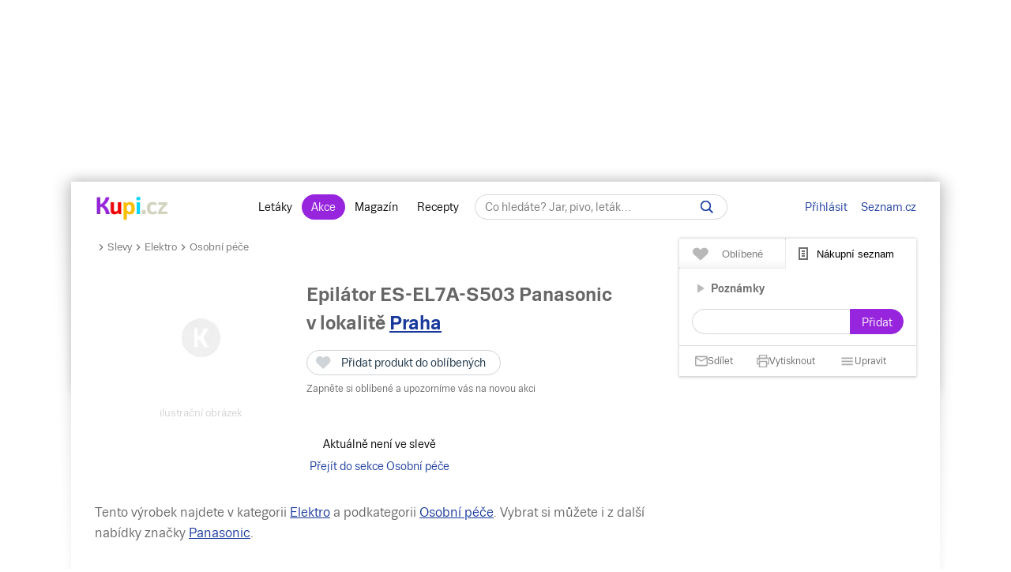

--- FILE ---
content_type: text/html; charset=UTF-8
request_url: https://www.kupi.cz/sleva/epilator-es-el7a-s503-panasonic
body_size: 19476
content:



    

<!DOCTYPE html>
<html lang="cs">
	<head>

		<meta charset="utf-8">
        <meta http-equiv="X-UA-Compatible" content="IE=edge">
		<meta itemprop="name" content="Kupi.cz">
		<title>Epilátor ES-EL7A-S503 Panasonic levně | Kupi.cz</title>
		<meta name="description" content="Epilátor ES-EL7A-S503 Panasonic za akční ceny 💰. Nakupte Epilátor ES-EL7A-S503 Panasonic v akci , prohlédněte 👀 si hodnocení 💜 💜 💜 a recenze Epilátor ES-EL7A-S503 Panasonic. Další slevy osobní péče na Kupi.cz.">
		<meta name="robots" content="all,follow">
        <meta name="viewport" content="width=device-width, initial-scale=1">

		<link href="https://www.kupi.cz" itemprop="url">

		<meta name="theme-color" content="#9725dd">
		<meta name="msapplication-navbutton-color" content="#9725dd">
		<meta name="apple-mobile-web-app-status-bar-style" content="#9725dd">

		<meta name="facebook-domain-verification" content="uw5b3iyda92nvjh2a4h5nh58mzcks5" />
		<meta name="msvalidate.01" content="0D0835E526DDB3C8C626BBCEA1C6D5CD" />

		<link rel="preload" as="script" href="https://login.kupi.cz/js/api/3/login.js">
		<link rel="preload" as="font" crossorigin="anonymous" href="https://www.kupi.cz/static/fonts/trivia/TriviaSeznam.woff2">
		<link rel="preload" as="font" crossorigin="anonymous" href="https://www.kupi.cz/static/fonts/trivia/TriviaSeznam-Bold.woff2">
		<link rel="preload" as="font" crossorigin="anonymous"  href="https://www.kupi.cz/static/icons/icomoon/fonts/icomoon.ttf?c5guxo">
				
		<link rel="preload" as="script" crossorigin="anonymous" href="https://securepubads.g.doubleclick.net/tag/js/gpt.js">

		
		<link rel="preconnect" href="https://c.seznam.cz">
		<link rel="preconnect" href="https://login.szn.cz">
		<link rel="preconnect" href="https://go.eu.bbelements.com">

		<!-- App mac osx -->
		<meta name="apple-itunes-app" content="app-id=1230343927, affiliate-data=myAffiliateData, app-argument=/">

		<link rel="canonical" href="https://www.kupi.cz/sleva/epilator-es-el7a-s503-panasonic">
					<meta property="og:image" content="https://img.kupi.cz/img/logos/fb_kupi.png">
			<link rel="previewimage" href="https://img.kupi.cz/img/logos/fb_kupi.png">
			<link rel="image_src" href="https://img.kupi.cz/img/logos/fb_kupi.png">
	    
		
		
		<meta name="twitter:card" content="summary_large_image">
		<meta property="twitter:domain" content="kupi.cz">
		<meta property="twitter:url" content="https://www.kupi.cz">
		<meta name="twitter:title" content="Epilátor ES-EL7A-S503 Panasonic levně | Kupi.cz">
		<meta name="twitter:description" content="Epilátor ES-EL7A-S503 Panasonic za akční ceny 💰. Nakupte Epilátor ES-EL7A-S503 Panasonic v akci , prohlédněte 👀 si hodnocení 💜 💜 💜 a recenze Epilátor ES-EL7A-S503 Panasonic. Další slevy osobní péče na Kupi.cz.">
		<meta name="twitter:image" content="https://img.kupi.cz/img/logos/fb_kupi.png">
		<meta property="twitter:image:src" content="https://img.kupi.cz/img/logos/fb_kupi.png">
		<meta property="twitter:image:width" content="1200">
		<meta property="twitter:image:height" content="1200">

		<link rel="apple-touch-icon" href="https://img.kupi.cz/img/logos/favicon_apple_57x57.png">
	    <link rel="apple-touch-icon" sizes="72x72" href="https://img.kupi.cz/img/logos/favicon_apple_72x72.png" alt="Ipad icon">
	    <link rel="apple-touch-icon" sizes="114x114" href="https://img.kupi.cz/img/logos/favicon_apple_114x114.png" alt="Iphone, Ipad icon">
	    <link rel="apple-touch-icon" sizes="200x200" href="https://img.kupi.cz/img/logos/kupi_ico_200x200.png" alt="Iphone, Ipad icon">

						<meta name="appleid-signin-client-id" content="cz.kupi.app">
		<meta name="appleid-signin-scope" content="email name">
		<meta name="appleid-signin-redirect-uri" content="https://www.kupi.cz">
		<meta name="appleid-signin-state" content="y1x0hu5ehu">
		<meta name="appleid-signin-use-popup" content="true">
		
	    <link rel="shortcut icon" href="/favicon.ico?v=2">

					<link rel="stylesheet" href="/static/dist/style_new.81f464f0749285bf4258.css">
				<link rel="stylesheet" href="/static/icons/icomoon/style.css" media="print" onload="this.media='all'">

		<link rel="manifest" href="/manifest.json">

					<link rel="stylesheet" href="https://fonts.googleapis.com/css2?family=Raleway:wght@400;900&display=swap"/>
		
		
		<script>
			var kupiDataLayer = window.kupiDataLayer || [];
			var kupitag = function(d){ window.kupiDataLayer.push(d) };
		</script>
		<script async src="/static/dist/report.logger.min.b2d52296239b40331fc6.js"></script>

		


    
<script>
    
        window.dataLayer = window.dataLayer || [];
        function gtag(){dataLayer.push(arguments);}
    

    gtag('consent', 'default', {
        'ad_storage' : 'denied',
        'ad_personalization' : 'denied',
        'ad_user_data' : 'denied',
        'analytics_storage' : 'denied',
        'functionality_storage' : 'denied',
        'personalization_storage' : 'denied',
        'security_storage' : 'denied',
        'wait_for_update': 500
    });
</script>

<script>

    gtag('js', new Date());

    gtag('set', {
        'allow_google_signals': false,
        'allow_ad_personalization_signals': false,
        'ads_data_redaction': true
    });

</script>

<script type="text/javascript">

        gtag('set', 'dimension2', 'nepřihlášen');
    
    //gtag('event', 'pageview');

    function addTrackEvent(id, value, iter){
        if(typeof iter == "undefined") {

            gtag('event', value, {
                'event_category' : id,
                'event_label' : value,
            });
        }else if(iter == false) {

            gtag('event', value, {
                'event_category' : id,
                'event_label' : value,
                'nonInteraction': 1
            });
        }
    }


    function addTrackEventTag(id, value, tag, iter){
        if(typeof iter == "undefined") {

            gtag('event', value, {
                'event_category' : id,
                'event_label' : tag,
            });
        } else if(iter == false) {

            gtag('event', value, {
                'event_category' : id,
                'event_label' : tag,
                'nonInteraction': 1
            });
        }
    }

    function addTrackEventTagPartners(id, value, tag, iter){
        addTrackEventTag(id, value, tag, iter);
    }

    function addTrackDiscountsEvent(value){
        addTrackResultsEvent('slevy', value);
    }

    function addTrackProductsEvent(value){
        addTrackResultsEvent('produkty', value);
    }

    function addTrackLeafletsEvent(value){
        addTrackResultsEvent('letaky', value);
    }

    function addTrackResultsEvent(id, value){
        addTrackEventTag('result count', id, '', value, false);
    }

</script>
		    <!-- CMP Transparency and Consent Framework (IAB TCF) -->
    <script>
        window['gtag_enable_tcf_support'] = true;
    </script>
    <!-- Google Tag Manager -->
    <script>(function(w,d,s,l,i){w[l]=w[l]||[];w[l].push({'gtm.start':
                new Date().getTime(),event:'gtm.js'});var f=d.getElementsByTagName(s)[0],
            j=d.createElement(s),dl=l!='dataLayer'?'&l='+l:'';j.async=true;j.src=
            'https://www.googletagmanager.com/gtm.js?id='+i+dl;f.parentNode.insertBefore(j,f);
        })(window,document,'script','dataLayer','GTM-N53LJ4C');</script>
    <!-- End Google Tag Manager -->

		<script async crossorigin="anonymous" src="https://securepubads.g.doubleclick.net/tag/js/gpt.js"></script>

<script>
    var _gam_ads = true;
    window.googletag = window.googletag || { cmd: [] };
</script>
				<script src="/static/./qusny-browser-obfuscated.js"></script>

		<script src="//cdnjs.cloudflare.com/ajax/libs/jquery/3.5.1/jquery.min.js"></script>
		<script async src="//cdnjs.cloudflare.com/ajax/libs/jquery.colorbox/1.6.4/jquery.colorbox-min.js"></script>
		<script async src="//cdnjs.cloudflare.com/ajax/libs/malihu-custom-scrollbar-plugin/3.1.5/jquery.mCustomScrollbar.min.js"></script>

        
        
		<script src="/static/dist/global.e502a5d6c7dba0efbcf9.js"></script>

	    
					<script src="//cdnjs.cloudflare.com/ajax/libs/highcharts/7.1.2/highcharts.js"></script>
		
		
			<script>
				$.ajaxSetup({
					headers: {
						'X-Kupi': '1'
					}
				});
			</script>
		

		
		
		<script async src="//h.seznam.cz/js/dot-small.js"></script>
		<script>

			var enableSelfpromoFallback = true;
			var sspShowInterstitialAd = true;
			var gamShowInterstitialAd = false;
			var sspShowMobileBranding = false;
			var _sspDoNotLoadDOT = true;
			var _sspDoNotInit = true;

			var DOTConfig = {
				service: 'kupicz',
				rus: '',
				rusId: '',
								said: null			};

			var ab = getCookieKupi("abVariant");
			if(ab && ab !== "exclude"){
				var _abVariant = ab;
			}

							var _kuid = "null";
			
			var _klocid = 103 ;

		</script>
		
   		   				<script type="text/javascript">
		var pp_gemius_identifier = '0iTq9ibFowq49pJ4p5uMx2XjfQWZ3_9qqRNQmzr4MtL.o7';
		var pp_gemius_extraparameters = ['gA=kupi.cz/Ostatni'];
	</script>
   			<script>
    <!--//--><![CDATA[//><!--
    var pp_gemius_use_cmp = true;
    var intiGemius = function(e){
        function gemius_pending(i) { window[i] = window[i] || function() {var x =
            window[i+'_pdata'] = window[i+'_pdata'] ||
                [];x[x.length]=arguments;};};gemius_pending('gemius_hit'); gemius_pending('gemius_event');
        gemius_pending('pp_gemius_hit'); gemius_pending('pp_gemius_event');(function(d,t) {try {var
            gt=d.createElement(t),s=d.getElementsByTagName(t)[0],l='http'+((location.protocol=='https:'
            )?'s':''); gt.setAttribute('async','async');gt.setAttribute('defer','defer');
            gt.src=l+'://gacz.hit.gemius.pl/xgemius.js'; s.parentNode.insertBefore(gt,s);} catch (e)
        {}})(document,'script');
        window.removeEventListener("kupi.cmp.load",intiGemius)
    }
    window.addEventListener("kupi.cmp.load",intiGemius)
    //--><!]]>
</script>
   		
					<script async src="https://ssp.seznam.cz/static/js/ssp.js" type="text/javascript"></script>
<script>
    <!--//--><![CDATA[//><!--
    var advSection = '/elektro/osobni-pece/slevy';
    var advFlag = '';
    var adBlockOn = false;
    //--><!]]>
</script>        		<script>
			!function(f,b,e,v,n,t,s)
					{ if (f.fbq) return;n=f.fbq=function(){ n.callMethod?
					n.callMethod.apply(n,arguments):n.queue.push(arguments)};
					if(!f._fbq)f._fbq=n;n.push=n;n.loaded=!0;n.version='2.0';
					n.queue=[];t=b.createElement(e);t.async=!0;
					t.src=v;s=b.getElementsByTagName(e)[0];
					s.parentNode.insertBefore(t,s)}(window, document,'script',
					'https://connect.facebook.net/en_US/fbevents.js');
			fbq('init', '487494624716153');
			fbq('track', 'PageView');
		</script>



		<noscript>
			<img height="1" width="1" style="display:none"
				 src="https://www.facebook.com/tr?id=487494624716153&ev=PageView&noscript=1"/>
		</noscript>
	</head>

	<body  class="branding_layout bigger  no_login"   data-page-uuid="9a58353c-ac12-43e2-aacd-887749547403">

		
			<!-- Google Tag Manager (noscript) -->
			<noscript><iframe src="https://www.googletagmanager.com/ns.html?id=GTM-N53LJ4C" height="0" width="0" style="display:none;visibility:hidden"></iframe></noscript>
			<!-- End Google Tag Manager (noscript) -->
		

	    
				<div aria-hidden="true" class="top_background">
							<div class="ssp_top" data-sssp="ssp_top" data-device="desktop"></div>


						<div class="content_shadow"></div>
		</div>
		
		<div class="page_wrapper  top_bg_content ">

			            	<div id="head_fixed_start" class="start_header_scroll"></div>
<div class="header_placeholder"></div>

<div id="head_wrapper" class="header_wrapper">

    <div class="header flex" role="banner" aria-labelledby="hlavicka">

        <button class="htgl" title="Zobrazit menu"><svg viewBox="0 0 24 24" xmlns="http://www.w3.org/2000/svg"><path d="M3 18h18v-2H3v2zm0-5h18v-2H3v2zm0-7v2h18V6H3z"></path></svg></button>

        <h5 id="hlavicka" aria-level="1" class="blind">Hlavička</h5>

        <a href="/" class="logo" title="Kupi.cz - letáky, akce"><span class="blind">Kupi.cz - letáky, akce</span></a>

        <div class="header_menu_wrap flex-grow text-center">

            <div class="header_menu">
    <a href="/" title="Akční letáky" class="first" >Letáky</a>
    <a href="/slevy" title="Slevy" class=" active">Akce</a>
    <a href="https://www.kupi.cz/magazin/" title="Kupi Magazín">Magazín</a>
    <a href="https://www.kupi.cz/recepty/" title="Kupi Recepty" class="last">Recepty</a>
</div>
            <div class="header_search" role="search" aria-labelledby="label-hledat"><h5 id="label-hledat" class="blind">Hledat:</h5>

                <div class="header_form_content">
                    <div class="wide left">
                        <form method="GET" action="/hledej" id="search_form">

                            <label class="search_label" for="search_text"><span id="search_text_label" class="blind">Hledej na Kupi.cz</span>

                                <input type="text" id="search_text" aria-labelledby="search_text_label" class="input_with_close empty_input_helper" data-for="empty_top_search_whisper" name="f" autocomplete="off" placeholder="Co hledáte? Jar, pivo, leták…" value="">

                                <a href="#" id="search_clear_input" aria-labelledby="search_disable_label" role="button" class="hdn ico_close2"></a>

                                <span id="search_disable_label" class="blind">Vymazat zadaný dotaz hledání</span>

                            </label>

                            <button type="submit" id="search_submit" aria-labelledby="label_vyhledat"></button><label for="search_submit" id="label_vyhledat" class="blind">Vyhledat</label>
                        </form>
                    </div>
                </div>

                <div class="header_search_close right">
                    <button id="close_header_search" class="btn btn_default">Zavřít</button>
                </div>

                <div id="empty_top_search_whisper" class="dropdown_menu opened_popup">
                    <div id="empty_search_categories">
                        <div class="whisper_categories search_headline clear_top">Doporučené kategorie</div>
                                                    <a href="/slevy/alkohol" class="suggest_item suggest_categories">Alkohol</a>
                                                    <a href="/slevy/auto-moto" class="suggest_item suggest_categories">Auto - moto</a>
                                                    <a href="/slevy/domacnost" class="suggest_item suggest_categories">Bydlení</a>
                                                    <a href="/slevy/drogerie" class="suggest_item suggest_categories">Drogerie</a>
                                                    <a href="/slevy/elektro" class="suggest_item suggest_categories">Elektro</a>
                                                    <a href="/slevy/hracky-2" class="suggest_item suggest_categories">Hračky</a>
                                                    <a href="/slevy/kancelarske-potreby-a-knihy-2" class="suggest_item suggest_categories">Kancelářské potřeby a knihy</a>
                                                    <a href="/slevy/konzervy" class="suggest_item suggest_categories">Konzervy</a>
                                                    <a href="/slevy/krasa" class="suggest_item suggest_categories">Krása</a>
                                                    <a href="/slevy/lahudky" class="suggest_item suggest_categories">Lahůdky</a>
                                                    <a href="/slevy/lekarna" class="suggest_item suggest_categories">Lékárna</a>
                                                    <a href="/slevy/maso-drubez-a-ryby" class="suggest_item suggest_categories">Maso, uzeniny a ryby</a>
                                                    <a href="/slevy/mazlicci" class="suggest_item suggest_categories">Mazlíčci</a>
                                                    <a href="/slevy/mlecne-vyrobky-a-vejce" class="suggest_item suggest_categories">Mléčné výrobky a vejce</a>
                                                    <a href="/slevy/mrazene-a-instantni-potraviny" class="suggest_item suggest_categories">Mražené a instantní potraviny</a>
                                                    <a href="/slevy/nabytek-2" class="suggest_item suggest_categories">Nábytek</a>
                                                    <a href="/slevy/nealko-napoje" class="suggest_item suggest_categories">Nealko nápoje</a>
                                                    <a href="/slevy/obleceni-a-obuv" class="suggest_item suggest_categories">Oblečení a obuv</a>
                                                    <a href="/slevy/ovoce-a-zelenina" class="suggest_item suggest_categories">Ovoce a zelenina</a>
                                                    <a href="/slevy/pecivo" class="suggest_item suggest_categories">Pečivo</a>
                                                    <a href="/slevy/pro-deti" class="suggest_item suggest_categories">Pro děti</a>
                                                    <a href="/slevy/sladkosti-a-slane-snacky" class="suggest_item suggest_categories">Sladkosti a slané snacky</a>
                                                    <a href="/slevy/sport-2" class="suggest_item suggest_categories">Sport</a>
                                                    <a href="/slevy/vareni-a-peceni" class="suggest_item suggest_categories">Vaření a pečení</a>
                                                    <a href="/slevy/bydleni-a-zahrada" class="suggest_item suggest_categories">Zahrada</a>
                                                    <a href="/slevy/zdrava-vyziva" class="suggest_item suggest_categories">Zdravá výživa</a>
                                            </div>
                </div>

                <div class="dropdown_menu search_results opened_popup">
                    <div class="around_search"></div>
                </div>

                <button title="Zobrazit vyhledávání" class="btn_open_mobile_whisperer"></button>

            </div>
        </div>

            <div id="header_badge" style="display: none;">
    <szn-login-widget notifications="inside">
        <ul>
            <li><a href="/hlidani">Oblíbené</a></li>
            <li><a href="/uzivatel">Nastavení Kupi.cz</a></li>
        </ul>
    </szn-login-widget>
</div>
    <a id="header_login" data-action="click" data-fn="rusInit" class="" href="#">Přihlásit</a>
    <script>
        //----------------------
        // Init SZN Login Badge
        //----------------------
        window.addEventListener('login-load', function() {
            if (window.hasOwnProperty('login')) {
                login.cfg({ serviceId: "kupi" });
            }
        });

        window.addEventListener('badge', function(e) {
            if(e.detail.state === "login" || e.detail.state === "logout"){
                $('#header_badge').show();
                $('#header_login').hide();
            }
            if(e.detail.state === "forget"){
                $('#header_badge').hide();
                $('#header_login').show();
            }
        });
    </script>

<script async src="https://login.kupi.cz/js/api/3/login.js"></script>
        <div class="header_links">
            <a href="https://www.seznam.cz" title="Seznam.cz" class="link_seznam">Seznam.cz</a>
        </div>
    </div>
</div>

<div id="mobile_menu" class="closed hidden_hard">

    <div class="header_menu">
    <a href="/" title="Akční letáky" class="first" >Letáky</a>
    <a href="/slevy" title="Slevy" class=" active">Akce</a>
    <a href="https://www.kupi.cz/magazin/" title="Kupi Magazín">Magazín</a>
    <a href="https://www.kupi.cz/recepty/" title="Kupi Recepty" class="last">Recepty</a>
</div>
    <ul id="mobile_cats">

                                    <li>
                    <a href="/slevy/alkohol" title="Alkohol">Alkohol</a>
                </li>
                            <li>
                    <a href="/slevy/auto-moto" title="Auto - moto">Auto - moto</a>
                </li>
                            <li>
                    <a href="/slevy/domacnost" title="Bydlení">Bydlení</a>
                </li>
                            <li>
                    <a href="/slevy/drogerie" title="Drogerie">Drogerie</a>
                </li>
                            <li>
                    <a href="/slevy/elektro" title="Elektro">Elektro</a>
                </li>
                            <li>
                    <a href="/slevy/hracky-2" title="Hračky">Hračky</a>
                </li>
                            <li>
                    <a href="/slevy/kancelarske-potreby-a-knihy-2" title="Kancelářské potřeby a knihy">Kancelářské potřeby a knihy</a>
                </li>
                            <li>
                    <a href="/slevy/konzervy" title="Konzervy">Konzervy</a>
                </li>
                            <li>
                    <a href="/slevy/krasa" title="Krása">Krása</a>
                </li>
                            <li>
                    <a href="/slevy/lahudky" title="Lahůdky">Lahůdky</a>
                </li>
                            <li>
                    <a href="/slevy/lekarna" title="Lékárna">Lékárna</a>
                </li>
                            <li>
                    <a href="/slevy/maso-drubez-a-ryby" title="Maso, uzeniny a ryby">Maso, uzeniny a ryby</a>
                </li>
                            <li>
                    <a href="/slevy/mazlicci" title="Mazlíčci">Mazlíčci</a>
                </li>
                            <li>
                    <a href="/slevy/mlecne-vyrobky-a-vejce" title="Mléčné výrobky a vejce">Mléčné výrobky a vejce</a>
                </li>
                            <li>
                    <a href="/slevy/mrazene-a-instantni-potraviny" title="Mražené a instantní potraviny">Mražené a instantní potraviny</a>
                </li>
                            <li>
                    <a href="/slevy/nabytek-2" title="Nábytek">Nábytek</a>
                </li>
                            <li>
                    <a href="/slevy/nealko-napoje" title="Nealko nápoje">Nealko nápoje</a>
                </li>
                            <li>
                    <a href="/slevy/obleceni-a-obuv" title="Oblečení a obuv">Oblečení a obuv</a>
                </li>
                            <li>
                    <a href="/slevy/ovoce-a-zelenina" title="Ovoce a zelenina">Ovoce a zelenina</a>
                </li>
                            <li>
                    <a href="/slevy/pecivo" title="Pečivo">Pečivo</a>
                </li>
                            <li>
                    <a href="/slevy/pro-deti" title="Pro děti">Pro děti</a>
                </li>
                            <li>
                    <a href="/slevy/sladkosti-a-slane-snacky" title="Sladkosti a slané snacky">Sladkosti a slané snacky</a>
                </li>
                            <li>
                    <a href="/slevy/sport-2" title="Sport">Sport</a>
                </li>
                            <li>
                    <a href="/slevy/vareni-a-peceni" title="Vaření a pečení">Vaření a pečení</a>
                </li>
                            <li>
                    <a href="/slevy/bydleni-a-zahrada" title="Zahrada">Zahrada</a>
                </li>
                            <li>
                    <a href="/slevy/zdrava-vyziva" title="Zdravá výživa">Zdravá výživa</a>
                </li>
                    
    </ul>
</div>

<div id="top-anchor-popup" style="display: none;" data-layout="fixed" data-show="false">
    <div id="top-anchor-popup-content">
        <div id="top-anchor-content-wrap">
            <div id="top-anchor-popup-sssp"></div>
        </div>
        <div id="top-anchor-arw">
            <svg style="margin: 0 !important; position: absolute !important; top: 0 !important; left: 0% !important; display: block !important; width: 80px !important; height: 30px !important; transform: none !important; pointer-events: initial !important;"><defs><filter id="dropShadowBottom" filterUnits="userSpaceOnUse" color-interpolation-filters="sRGB"><feComponentTransfer in="SourceAlpha" result="TransferredAlpha"><feFuncR type="discrete" tableValues="0.5"></feFuncR><feFuncG type="discrete" tableValues="0.5"></feFuncG><feFuncB type="discrete" tableValues="0.5"></feFuncB></feComponentTransfer><feGaussianBlur in="TransferredAlpha" stdDeviation="2"></feGaussianBlur><feOffset dx="0" dy="0" result="offsetblur"></feOffset><feMerge><feMergeNode></feMergeNode><feMergeNode in="SourceGraphic"></feMergeNode></feMerge></filter></defs><path d="M0,4 L0,22 A6,6 0 0,0 6,28 L50,28 A6,6 0 0,0 56,22 L56,10 A6,6 0 0,1 61,4 Z" stroke="#FAFAFA" stroke-width="1" fill="#FAFAFA" style="filter: url(&quot;#dropShadowBottom&quot;);"></path><rect x="0" y="0" width="80" height="5" style="fill: rgb(250, 250, 250);"></rect><g class="up" stroke="#616161" stroke-width="2px" stroke-linecap="square"><line x1="22" y1="18" x2="28" y2="12"></line><line x1="28" y1="12" x2="34" y2="18"></line></g></svg>
            <div id="top-anchor-line"></div>
        </div>
    </div>
</div>
            
						
				<div class="content_page relative">
										<span data-daysNumberThirty="1"></span>
<script type="application/ld+json">{"@context":"https://schema.org","@type":"Product","name":"Epilátor ES-EL7A-S503 Panasonic","brand":"Panasonic","description":"Epilátor ES-EL7A-S503 Panasonic za akční ceny. Nakupte Epilátor ES-EL7A-S503 Panasonic v akci od  Kč v obchodě , prohlédněte si hodnocení a recenze Epilátor ES-EL7A-S503 Panasonic. Další slevy osobní péče na Kupi.cz"}</script>

<input type="hidden" id="last_page" value="/">
<input type="hidden" id="product_id" value="236934">

<script>
    $(document).ready(function(){
        if($('#last_page').val().indexOf('/slevy/') != -1) {
            setCookieKupi('wf', '1', 10);
        }
    });
</script>

<div class="relative with_right_content">
	<div class="wide left page_content_holder">

        


<div class="bc_nav">
    <svg xmlns="http://www.w3.org/2000/svg" width="24" height="24" viewBox="0 0 24 24" fill="currentColor"><path d="M8.59 16.59L13.17 12 8.59 7.41 10 6l6 6-6 6-1.41-1.41z" style="transform: rotate(90deg); transform-origin: center center;"></path></svg><a href="/slevy" title="Slevy">Slevy</a><svg xmlns="http://www.w3.org/2000/svg" width="24" height="24" viewBox="0 0 24 24" fill="currentColor"><path d="M8.59 16.59L13.17 12 8.59 7.41 10 6l6 6-6 6-1.41-1.41z" style="transform: rotate(90deg); transform-origin: center center;"></path></svg>
            <a href="/slevy/elektro" title="Elektro">Elektro</a><svg xmlns="http://www.w3.org/2000/svg" width="24" height="24" viewBox="0 0 24 24" fill="currentColor"><path d="M8.59 16.59L13.17 12 8.59 7.41 10 6l6 6-6 6-1.41-1.41z" style="transform: rotate(90deg); transform-origin: center center;"></path></svg>
        <a href="/slevy/osobni-pece" title="Osobní péče">Osobní péče</a>
</div>

<div class="group_discounts detail_discounts"
     data-advert-group="product-detail">

        <span class="hidden_el">
                <span content="https://www.kupi.cz/sleva/epilator-es-el7a-s503-panasonic"></span>
                <span>Epilátor ES-EL7A-S503 Panasonic</span>
                <span content="Elektro/Osobní péče"></span>
    </span>

    <div class="product_image">
                    <img src="/img/no_img/no_discounts.png" alt="Epilátor ES-EL7A-S503 Panasonic" width="120" height="140">
                <span class="label-supplement">ilustrační obrázek</span>
    </div>

    <div class="relative product_discounts" style="margin-top: 0;">
        <div class="product_name left wide">
        	<h1 class="product_detail_headline">
                Epilátor ES-EL7A-S503 Panasonic
            </h1>

            <div class="product_detail_locality_info">
                                                    <span class="locality_near_headline">
        v lokalitě&nbsp;<a href="#" role="button" data-user-localizator title="Hlavní město, Česko" class="reverse_link">Praha</a>
    </span>
            </div>

            <div class="clear"></div>

            <div class="product_my_leaflet">
                


    
                                
        
        <div class="save_item_content nologin_save_item  "
             data-idf="product_discounts_236934">
			<span class="link_content">
                
    <span class="spinner-absolute spinner-btn no_content hdn"><span class="js-loader"></span></span>

                <button data-rustmp="1" data-action="click" data-fn="rusInit"
                   aria-label="Přidat produkt do oblíbených - nutné přihlášení uživatele" style="line-height: 0;"
                   class="toggle_saved_item btn btn_default top_link link_heart " data-idf="product_discounts_236934" data-type="product"
                   data-item="236934"><span>Přidat produkt do oblíbených</span></button>
			</span>
                            <span class="saved_item_text">
                                                            Zapněte si oblíbené a upozorníme vás na novou akci
                                    		    </span>
                    </div>
                </div>

            
            <div id="price_236934" class="avg_price" style="display: none;">Běžná cena: <span>0</span>&nbsp;Kč</div>

            <div class="clear"></div>
        </div>
    </div>

    <div class="clear"></div>

            <p class="text-center" style="line-height: 28px;">
            Aktuálně není ve slevě<br>
            <a href="/slevy/osobni-pece" class="purple_link">Přejít do sekce Osobní péče</a>
        </p>
    
    
    </div>
                            
        <div class="product-info"></div>

        <p class="seo_desc detail_desc">
            
            
            Tento výrobek najdete v kategorii <a href="/slevy/elektro" class="reverse_link" title="Akce na elektro">Elektro</a> a podkategorii <a href="/slevy/osobni-pece" class="reverse_link" title="Akce na osobní péče">Osobní péče</a>. Vybrat si můžete i z další nabídky značky <a href="/znacka/panasonic" class="reverse_link" title="Značka Panasonic">Panasonic</a>.<br>
            <br>

            
            
        </p>

        <div class="recommended-box--wrap">
            <div id="recommended-box-root"></div>
            <script>
                var hpBoxSettings = {
                    logging : {
                        prefix : "product-detail-box"
                    },
                    recommendedContentContext : {
                        route: "https://www.kupi.cz/recepty/api/v1/recipe/recommend",
                        productId : 236934,
                        device : "desktop"
                    }
                }
            </script>
        </div>

                <div class="line-border" style="display: none;">
            <div class="magazine_article articles_block" data-article-recommend="" style="display: none;">

    <div class="article_item">

        <div class="thumb">
            <a href="#" title="">
                <img alt="" title="" width="800" height="398">
            </a>
        </div>

        <div class="text">
            <h3>Čtěte na Magazínu</h3>
            <h2>
                <a href="" class="block-with-text" title=""></a>
            </h2>
        </div>

        <div class="clear"></div>
    </div>

</div>        </div>

                <div class="space_top default"></div>

        <div style="display: block; text-align: center;">
            <h3 id="graph-title" class="text-center w-767-text-left margin-bt-0" data-graph="title">Graf vývoje akční ceny</h3>
            <span class="_amount"></span>

                    </div>

        <div id="graph"></div>
        
        <div class="space_top default"></div>

        
        <div class="clear"></div>

        
        <div class="clear"></div>

        <p class="seo_desc detail_desc">
          Pro tento týden je pro vás připraveno ještě mnoho dalších akčních slev. Najdete je v aktuálních letácích <a title="Aktuální leták Tesco" href="/letaky/tesco">Tesco</a>, <a title="Aktuální leták Albert" href="/letaky/albert">Albert</a> či <a title="Aktuální leták BILLA" href="/letaky/billa">BILLA</a>.
        </p>

        <div class="clear"></div>
    </div>
</div>

    


<div class="right_col list_around right_side relative right" role="complementary" aria-labelledby="h-nakupni-seznam">

                



        <div class="start_list_scroll"></div>

    <div class="list_wrap">
        <div class="list_track">
            <div class="list">
                <div class="user_list favourites relative without_save_money nologin">

                    <div class="list_info_added"><div class="list_info_added_bg"></div><span>Nákupní seznam aktualizován</span></div>

                    <div class="user_list_head no_print">
                        <div class="user_list_head_in">

                            <span class="user_list_tab" id="h-oblibene-seznam" role="heading" aria-level="1">
                                <button class="ruslogin" data-fn="rusInit" data-action="click">Oblíbené <span class="favs_total_items" style="display: none;"></span></button>
                            </span>

                            <span class="user_list_tab selected" id="h-nakupni-seznam" role="heading" aria-level="1">
                                <button data-show="userlist_shoppinglist">Nákupní seznam  <span class="list_total_items" style="display: none;"></span></button>
                            </span>

                            <button id="close_user_list" class="btn btn_default">Zavřít</button>
                        </div>
                    </div>

                    <div id="list_around">
                        <div class="list_around_in no_save no_items_around" data-list="0">
                            <div class="list_content scroll_items no_items">

                                <div id="shop_list_sort" style="display: none;">
                                    <button data-show="all" class="active">Všechny oblíbené</button>
                                    <button data-show="shops">Akce dle obchodů</button>
                                </div>

                                                                    <div id="empty_list_content" >
                                        <span class="h3">Přihlaste se na Kupi.cz</span>
                                        <p class="text-center margin-tp-2x">
                                            <button data-action="click" data-fn="rusInit" class="btn btn_colored ruslogin">Přihlásit se</button>
                                        </p>
                                    </div>
                                
                                <div id="userlist_fav_products"></div>
                                <div id="userlist_shoppinglist" style="display: none;">
    <span class="spinner-absolute no_content hdn"><span class="js-loader"></span><span class="spinner-text">Načítám nákupní seznam...</span></span>
</div>

                                <div id="userlist_notes" style="display: none;">
                                    <div class="shop_toggle notes_toggle inactive" data-shop="n" tabindex="0"><span>Poznámky</span></div>
                                    <div class="list_note_form">
                                        <form method="POST" class="new_note_form">
                                            <div class="list_note_input_content">
                                                <div class="wide left">
                                                    <input aria-label="Napsat poznámku do nákupního seznamu" type="text" class="list_note_add wide">
                                                </div>
                                            </div>
                                            <input aria-label="Přidat poznámku" type="submit" value="Přidat" class="btn btn_colored add_note right">
                                            <div class="clear"></div>
                                        </form>
                                    </div>
                                </div>

                                <div id="userlist_content" style="display: none;" class="list_content_in top_content new_list">

                                    <div class="list_items">

                                    </div>
                                </div>

                            </div>
                        </div>

                        <div class="list_content list_price_sum" style="display: none;">
                            <div tabindex="0" class="list_content_in list_price_sum_in" aria-labelledby="label_price_sum_in" style="display: none; ">
                                <div id="label_price_sum_in">
                                    celkem <strong class="list_price">0,00&nbsp;Kč</strong>
                                    <br>
                                    <span class="list_price_save" style="display: none;"></span>
                                </div>
                            </div>
                        </div>

                        <div id="list_foot" class="disabled" >

                            <a id="list_send" href="#" data-list="0"  role="button" tabindex="0" aria-label="Sdílet nákupní seznam" data-code="" class="list_bottom_item list_send">
                                <svg xmlns="http://www.w3.org/2000/svg" width="16" height="16" viewBox="0 0 20 16" fill="currentColor"><path d="M20 2C20 0.9 19.1 0 18 0H2C0.9 0 0 0.9 0 2V14C0 15.1 0.9 16 2 16H18C19.1 16 20 15.1 20 14V2ZM18 2L10 7L2 2H18ZM18 14H2V4L10 9L18 4V14Z"></path></svg>
                                <span>Sdílet</span>
                            </a>

                                                            <a id="print_list" href="/uzivatel/nakupni-seznam-tisk" role="button" tabindex="0" aria-label="Vytisknout nákupní seznam" class="list_bottom_item middle list_print">
                                    <svg xmlns="http://www.w3.org/2000/svg" width="16" height="16" viewBox="0 0 16 16" fill="none"><g clip-path="url(#clip0_5896_1632)"><path d="M3.5 11.5H1.5C1.23478 11.5 0.98043 11.3946 0.792893 11.2071C0.605357 11.0196 0.5 10.7652 0.5 10.5V5.5C0.5 5.23478 0.605357 4.98043 0.792893 4.79289C0.98043 4.60536 1.23478 4.5 1.5 4.5H14.5C14.7652 4.5 15.0196 4.60536 15.2071 4.79289C15.3946 4.98043 15.5 5.23478 15.5 5.5V10.5C15.5 10.7652 15.3946 11.0196 15.2071 11.2071C15.0196 11.3946 14.7652 11.5 14.5 11.5H12.5" stroke="currentColor" stroke-width="1.5" stroke-linecap="round" stroke-linejoin="round"></path><path d="M2.5 6.5H3.5" stroke="currentColor" stroke-width="1.5" stroke-linecap="round" stroke-linejoin="round"></path><path d="M3.5 8.5H12.5V15.5H3.5V8.5Z" stroke="currentColor" stroke-width="1.5" stroke-linecap="round" stroke-linejoin="round"></path><path d="M12.5 4.5H3.5V1.5C3.5 1.23478 3.60536 0.98043 3.79289 0.792893C3.98043 0.605357 4.23478 0.5 4.5 0.5H11.5C11.7652 0.5 12.0196 0.605357 12.2071 0.792893C12.3946 0.98043 12.5 1.23478 12.5 1.5V4.5Z" stroke="currentColor" stroke-width="1.5" stroke-linecap="round" stroke-linejoin="round"></path></g><defs><clipPath id="clip0_5896_1632"><rect width="16" height="16" fill="white"></rect></clipPath></defs></svg>
                                    <span>Vytisknout</span>
                                </a>
                            
                            <a id="edit_discounts" href="#" role="button" tabindex="0" aria-label="Vymazat ze seznamu všechny ukončené akce" class="list_bottom_item remove_past_discounts">
                                <svg xmlns="http://www.w3.org/2000/svg" width="20" height="16" viewBox="0 -900 900 800" fill="currentColor"><path d="M120-240v-80h720v80H120Zm0-200v-80h720v80H120Zm0-200v-80h720v80H120Z"/></svg>
                                <span>Upravit</span>
                            </a>

                            <div id="list_edit_popup">
                                <a id="remove_past_discounts" href="#" role="button" tabindex="0" aria-label="Vymazat ze seznamu všechny ukončené akce" class="list_bottom_item remove_past_discounts">
                                    <span>Smazat ukončené akce</span>
                                </a>

                                <a id="remove_all_discounts" href="#" role="button" tabindex="0" aria-label="Vymazat ze seznamu všechny ukončené akce" class="list_bottom_item remove_past_discounts">
                                    <span>Smazat vše</span>
                                </a>
                            </div>

                        </div>

                    </div>

                                            <div id="list_print" style="display: none; position: relative; z-index: 1000;">
    <div class="list_content max_height_list">
        <div class="list_content_in top_content">
            <div class="copy_list_holder">
                <div class="list_shop_content">
                    <span>Sdílet nákupní seznam pomocí adresy</span>
                </div>

                <div class="list_print_in">
                                                            <div class="relative share_userlist">
                        <span class="spinner-absolute no_content hdn"><span class="js-loader"></span></span>

                        <a data-rustmp="1" data-action="click" data-fn="rusTempShareList" data-type="userlist" data-item="userlist" href="#" id="copy_list_address" class="trigger_copy_list_addr tooltip_event" data-tooltip="share_list_551852203"></a>
                        <input class="trigger_input_list_copy" type="text" value="www.kupi.cz/nakup/" readonly>
                        <span id="to_copy" class="trigger_to_copy">https://www.kupi.cz/nakup/</span>
                        <div class="tooltip tooltip_top copy_list_tooltip" data-id="share_list_551852203">Po kliknutí se adresa zkopíruje do schránky</div>
                    </div>

                </div>

                
                <div style="padding-top: 50px;"></div>
            </div>

            <div class="list_shop_content">
                <div style="padding-top: 8px;">Poslat nákupní seznam na e-mail</div>
            </div>

            <div class="list_print_in">
                <form method="POST" id="email_list">
                    <label for="list_email">E-mailová adresa</label><br>
                    <input type="text" name="list_email" id="list_email">

                    <div class="list_print_buttons">
                        <button type="submit" class="btn btn_colored">Odeslat</button>
                        <a href="#" id="cancel_print" class="cancel_print">Zpět</a>
                    </div>
                </form>

                <div class="shop_alert"></div>
                <div class="clear space_bottom half"></div>
            </div>
        </div>
    </div>
</div>                    
                </div>
            </div>
        </div>
    </div>

    <div class="ts_col">
        <div class="ts_track">
            <div class="ts_sticky">
                <div class="ssp_skyscraper" data-sssp="ssp_skyscraper" data-lazy-sky="true"></div>

            </div>
        </div>
    </div>
</div>


<script>
    var userListFav;
    $(document).ready(function() {
        userListFav = new UserList_Favourites(0, '', 'https://otto-api.kupi.cz/api/v2/shopping-list/check/changes');
    });
</script>

<script src="/static/dist/price.history.5656776aede440a9ce67.js"></script>

<script>
    kupitag({
        event : "product-detail",
        productId: 236934,
        discounts: 0
    })
</script>

<script src="/static/recombee-api-client.min.js" async onload="initKupiRecombee()"></script>

<script>

    var getRecombeeId = function(){
        var urlparams = new URLSearchParams(window.location.hash);
        var rid = urlparams.get('#recommId');
        return rid ? rid : null
    }

    var recommIdValue = getRecombeeId();

    var initKupiRecombee = function(){
        recombeeClient = new recombee.ApiClient(
            'kupi-cz-retail-s-r-o-prod',
            'L9XvSJoKejyE6XjUOBInXAYsFC1DnSjsORUUO2bxMoOJrfaMFE3WXzFWOCLnvuOm',
            { 'region': 'eu-west' }
        );

        if (typeof sendRecombeeDetailView === 'function') {
            sendRecombeeDetailView();
        }
    }
</script>
<script>
    function sendRecombeeDetailView() {
        recombeeClient.send(new recombee.AddDetailView(
            getCookieKupi('user_identifier'),
            'product-epilator-es-el7a-s503-panasonic',
            {
                'recommId' : recommIdValue
            }
        ));
    }
</script>
<div class="clear"></div>

</div>
</div>


    <div class="clear top_add_clear"></div>

<div id="scroll_stopper"></div>

    <div class="pos_bottom_ssp">
            <div class="ssp_bottom" data-sssp="ssp_bottom" data-device="desktop" data-lazy-ad="true"></div>

    </div>

<div style="display: none">
    <form>
        <input type="hidden" name="pageToken" value="6k4xpy9ccieu15q53e7zbpxu2">
    </form>
</div>

<div class="page_wrapper" style="margin-top: 0; margin-bottom: 0; padding: 1rem 0 1rem 0; background: white;">
    <div class="content_page" style="padding:0 !important; min-height: auto !important; overflow: hidden;">
        

    <div class="most-popular-wrap">
        <div class="most-popular-items">
            
                <div class="most-popular-item ">
                                                                        <span class="most-popular-section section-toggle">Oblíbené zboží v akci</span>
                            <svg class="svg_ico section-toggle" focusable="false" xmlns="http://www.w3.org/2000/svg" viewBox="0 0 24 24"><path d="M8.59 16.59L13.17 12 8.59 7.41 10 6l6 6-6 6-1.41-1.41z"></path></svg>
                                                                                                                                                                                                                            
                    <span class="most-popular-links" ><span style="white-space: nowrap;"><a href="https://www.kupi.cz/sleva/nutella"title="Nutella akce"data-id="89">Nutella akce</a>, </span> <span style="white-space: nowrap;"><a href="https://www.kupi.cz/sleva/pivo-pilsner-urquell"title="Plzeň v akci"data-id="8">Pilsner Urquell</a>, </span> <span style="white-space: nowrap;"><a href="https://www.kupi.cz/sleva/aperitiv-aperol"title="Aperol akce"data-id="59">Aperol akce</a>, </span> <span style="white-space: nowrap;"><a href="https://www.kupi.cz/sleva/susenky-biscoff-lotus"title="Lotusky v akci"data-id="26">Sušenky Lotus</a>, </span> <span style="white-space: nowrap;"><a href="https://www.kupi.cz/znacka/legendario"title="Legendario akce"data-id="32">Legendario akce</a>, </span> <span style="white-space: nowrap;"><a href="https://www.kupi.cz/sleva/rum-5yo-heffron-panama"title="Heffron akce"data-id="80">Heffron akce</a>, </span> <span style="white-space: nowrap;"><a href="https://www.kupi.cz/sleva/bylinny-liker-jagermeister"title="Jägermeister akce"data-id="38">Jägermeister akce</a>, </span> <span style="white-space: nowrap;"><a href="https://www.kupi.cz/sleva/pivo-svetly-lezak-12-ryze-horka-radegast"title="Radegast 12° v akci"data-id="35">Radegast 12°</a></span> </span>
                </div>

            
                <div class="most-popular-item ">
                                                                                                                    <span class="most-popular-section section-toggle">Nejnavštěvovanější letáky</span>
                            <svg class="svg_ico section-toggle" focusable="false" xmlns="http://www.w3.org/2000/svg" viewBox="0 0 24 24"><path d="M8.59 16.59L13.17 12 8.59 7.41 10 6l6 6-6 6-1.41-1.41z"></path></svg>
                                                                                                                                                                                
                    <span class="most-popular-links" ><span style="white-space: nowrap;"><a href="https://www.kupi.cz/letaky/kaufland"title="Kaufland leták"data-id="128">Kaufland leták</a>, </span> <span style="white-space: nowrap;"><a href="https://www.kupi.cz/letaky/makro"title="Makro leták"data-id="149">Makro leták</a>, </span> <span style="white-space: nowrap;"><a href="https://www.kupi.cz/letaky/tesco"title="Tesco leták"data-id="134">Tesco leták</a>, </span> <span style="white-space: nowrap;"><a href="https://www.kupi.cz/letaky/dm-drogerie"title="dm leták"data-id="137">dm leták</a>, </span> <span style="white-space: nowrap;"><a href="https://www.kupi.cz/letaky/globus"title="Globus leták"data-id="140">Globus leták</a>, </span> <span style="white-space: nowrap;"><a href="https://www.kupi.cz/letaky/lidl"title="Lidl leták"data-id="125">Lidl leták</a>, </span> <span style="white-space: nowrap;"><a href="https://www.kupi.cz/letaky/albert"title="Albert leták"data-id="122">Albert leták</a>, </span> <span style="white-space: nowrap;"><a href="https://www.kupi.cz/letaky/billa"title="Billa leták"data-id="152">Billa leták</a></span> </span>
                </div>

            
                <div class="most-popular-item ">
                                                                                                                                                                <span class="most-popular-section section-toggle">Oblíbené pobočky obchodů</span>
                            <svg class="svg_ico section-toggle" focusable="false" xmlns="http://www.w3.org/2000/svg" viewBox="0 0 24 24"><path d="M8.59 16.59L13.17 12 8.59 7.41 10 6l6 6-6 6-1.41-1.41z"></path></svg>
                                                                                                                                    
                    <span class="most-popular-links" ><span style="white-space: nowrap;"><a href="https://www.kupi.cz/lokalita/kaufland-brno"title="Kaufland Brno"data-id="185">Kaufland Brno</a>, </span> <span style="white-space: nowrap;"><a href="https://www.kupi.cz/lokalita/sconto-nabytek-ostrava"title="Sconto Ostrava"data-id="194">Sconto Ostrava</a>, </span> <span style="white-space: nowrap;"><a href="https://www.kupi.cz/lokalita/globus-olomouc"title="Globus Olomouc"data-id="203">Globus Olomouc</a>, </span> <span style="white-space: nowrap;"><a href="https://www.kupi.cz/lokalita/decathlon-brno"title="Decathlon Brno"data-id="170">Decathlon Brno</a>, </span> <span style="white-space: nowrap;"><a href="https://www.kupi.cz/lokalita/decathlon-Plzen"title="Decathlon Plzeň"data-id="209">Decathlon Plzeň</a>, </span> <span style="white-space: nowrap;"><a href="https://www.kupi.cz/lokalita/jip-olomouc"title="JIP Olomouc"data-id="206">JIP Olomouc</a>, </span> <span style="white-space: nowrap;"><a href="https://www.kupi.cz/lokalita/globus-ostrava"title="Globus Ostrava"data-id="188">Globus Ostrava</a>, </span> <span style="white-space: nowrap;"><a href="https://www.kupi.cz/lokalita/lidl-brno"title="Lidl Brno"data-id="182">Lidl Brno</a></span> </span>
                </div>

            
                <div class="most-popular-item ">
                                                                                                                                                                                                            <span class="most-popular-section section-toggle">Kupi Magazín</span>
                            <svg class="svg_ico section-toggle" focusable="false" xmlns="http://www.w3.org/2000/svg" viewBox="0 0 24 24"><path d="M8.59 16.59L13.17 12 8.59 7.41 10 6l6 6-6 6-1.41-1.41z"></path></svg>
                                                                                        
                    <span class="most-popular-links" ><span style="white-space: nowrap;"><a href="https://www.kupi.cz/magazin/clanek/5506-rymovnik-nenarocna-rostlina-ktera-vyleci-rymu-desinfikuje-a-hodi-se-i-do-kuchyne"title="Rýmovník"data-id="251">Rýmovník</a>, </span> <span style="white-space: nowrap;"><a href="https://www.kupi.cz/oteviraci-doba-statni-svatky"title="Otevírací doba o svátcích"data-id="293">Otevírací doba</a>, </span> <span style="white-space: nowrap;"><a href="https://www.kupi.cz/magazin/stitek/jak-pestovat"title="Jak pěstovat"data-id="257">Jak pěstovat</a>, </span> <span style="white-space: nowrap;"><a href="https://www.kupi.cz/magazin/stitek/jidlo-pro-deti"title="Jídlo pro děti"data-id="278">Jídlo pro děti</a>, </span> <span style="white-space: nowrap;"><a href="https://www.kupi.cz/magazin/clanek/9938-domaci-jablecny-ocet-vyrobite-jednoduse-za-par-korun-pomuze-pri-nachlazeni-i-hubnuti"title="Jablečný ocet"data-id="245">Jablečný ocet</a>, </span> <span style="white-space: nowrap;"><a href="https://www.kupi.cz/magazin/stitek/samoobsluzne-pokladny"title="Samoobslužné pokladny"data-id="537">Samoobslužné pokladny</a>, </span> <span style="white-space: nowrap;"><a href="https://www.kupi.cz/magazin/stitek/ceska-posta"title="Česká pošta"data-id="248">Česká pošta</a>, </span> <span style="white-space: nowrap;"><a href="https://www.kupi.cz/magazin/stitek/stravenky"title="Stravenky"data-id="242">Stravenky</a></span> </span>
                </div>

            
                <div class="most-popular-item ">
                                                                                                                                                                                                                                                        <span class="most-popular-section section-toggle">Recepty</span>
                            <svg class="svg_ico section-toggle" focusable="false" xmlns="http://www.w3.org/2000/svg" viewBox="0 0 24 24"><path d="M8.59 16.59L13.17 12 8.59 7.41 10 6l6 6-6 6-1.41-1.41z"></path></svg>
                                            
                    <span class="most-popular-links" ><span style="white-space: nowrap;"><a href="https://www.kupi.cz/recepty/recept/365-palacinky"title="Palačinky"data-id="350">Palačinky</a>, </span> <span style="white-space: nowrap;"><a href="https://www.kupi.cz/recepty/recept/1702-boruvkove-muffiny"title="Borůvkové muffiny"data-id="435">Borůvkové muffiny</a>, </span> <span style="white-space: nowrap;"><a href="https://www.kupi.cz/recepty/recept/698-spagety-carbonara"title="Špagety Carbonara"data-id="432">Špagety Carbonara</a>, </span> <span style="white-space: nowrap;"><a href="https://www.kupi.cz/recepty/recept/2724-testovinovy-salat-se-zeleninou"title="Těstovinový salát"data-id="477">Těstovinový salát</a>, </span> <span style="white-space: nowrap;"><a href="https://www.kupi.cz/recepty/recept/788-burtgulas"title="Buřtguláš"data-id="456">Buřtguláš</a>, </span> <span style="white-space: nowrap;"><a href="https://www.kupi.cz/recepty/recept/2244-panna-cotta-s-jahodami"title="Panna cotta"data-id="453">Panna cotta</a>, </span> <span style="white-space: nowrap;"><a href="https://www.kupi.cz/recepty/recept/3552-katuv-sleh"title="Katův šleh"data-id="462">Katův šleh</a>, </span> <span style="white-space: nowrap;"><a href="https://www.kupi.cz/recepty/recept/983-kureci-cina"title="Čína"data-id="489">Čína</a></span> </span>
                </div>

                    </div>
    </div>
    </div>
</div>


<div class="footer-new" >
    <div class="page_wrapper" style="padding:0;">
        <div id="footer" style="display:flex;">
            <div class="col">
                <div class="logo"></div>
                <div class="social">
                    <a href="https://cs-cz.facebook.com/wwwkupicz" rel="nofollow noopener noreferrer" title="Kupi.cz Facebook">
                        <svg xmlns="http://www.w3.org/2000/svg" width="42" height="42" viewBox="0 0 42 42" fill="none">
                            <rect class="fb-1" x="0.5" y="0.5" width="41" height="41" rx="20.5" stroke="#D9D9D9"/>
                            <path class="fb-2" d="M19.1522 30.5999H22.6682V21.8399H25.6082L26.0522 18.4319H22.6682V16.2479C22.6682 15.2639 22.9442 14.5919 24.3602 14.5919H26.1722V11.5319C25.8602 11.4959 24.7922 11.3999 23.5442 11.3999C20.9282 11.3999 19.1522 12.9959 19.1522 15.9119V18.4319H16.2002V21.8399H19.1522V30.5999Z" fill="black"/>
                        </svg>
                    </a>
                    <a href="https://www.instagram.com/kupi_cz/" rel="nofollow noopener noreferrer" title="Kupi.cz Instagram">
                        <svg xmlns="http://www.w3.org/2000/svg" width="42" height="42" viewBox="0 0 42 42" fill="none">
                            <rect class="inst-1" x="0.5" y="0.5" width="41" height="41" rx="20.5" stroke="#D9D9D9"/>
                            <path class="inst-2" d="M16.8 11H25.2C28.4 11 31 13.6 31 16.8V25.2C31 26.7383 30.3889 28.2135 29.3012 29.3012C28.2135 30.3889 26.7383 31 25.2 31H16.8C13.6 31 11 28.4 11 25.2V16.8C11 15.2617 11.6111 13.7865 12.6988 12.6988C13.7865 11.6111 15.2617 11 16.8 11ZM16.6 13C15.6452 13 14.7295 13.3793 14.0544 14.0544C13.3793 14.7295 13 15.6452 13 16.6V25.4C13 27.39 14.61 29 16.6 29H25.4C26.3548 29 27.2705 28.6207 27.9456 27.9456C28.6207 27.2705 29 26.3548 29 25.4V16.6C29 14.61 27.39 13 25.4 13H16.6ZM26.25 14.5C26.5815 14.5 26.8995 14.6317 27.1339 14.8661C27.3683 15.1005 27.5 15.4185 27.5 15.75C27.5 16.0815 27.3683 16.3995 27.1339 16.6339C26.8995 16.8683 26.5815 17 26.25 17C25.9185 17 25.6005 16.8683 25.3661 16.6339C25.1317 16.3995 25 16.0815 25 15.75C25 15.4185 25.1317 15.1005 25.3661 14.8661C25.6005 14.6317 25.9185 14.5 26.25 14.5ZM21 16C22.3261 16 23.5979 16.5268 24.5355 17.4645C25.4732 18.4021 26 19.6739 26 21C26 22.3261 25.4732 23.5979 24.5355 24.5355C23.5979 25.4732 22.3261 26 21 26C19.6739 26 18.4021 25.4732 17.4645 24.5355C16.5268 23.5979 16 22.3261 16 21C16 19.6739 16.5268 18.4021 17.4645 17.4645C18.4021 16.5268 19.6739 16 21 16ZM21 18C20.2044 18 19.4413 18.3161 18.8787 18.8787C18.3161 19.4413 18 20.2044 18 21C18 21.7956 18.3161 22.5587 18.8787 23.1213C19.4413 23.6839 20.2044 24 21 24C21.7956 24 22.5587 23.6839 23.1213 23.1213C23.6839 22.5587 24 21.7956 24 21C24 20.2044 23.6839 19.4413 23.1213 18.8787C22.5587 18.3161 21.7956 18 21 18Z" fill="black"/>
                        </svg>
                    </a>
                    <a href="https://mapy.com/cs" rel="nofollow noopener noreferrer" title="Mapy.com">
                        <?xml version="1.0" encoding="UTF-8" standalone="no"?> <svg xmlns="http://www.w3.org/2000/svg" version="1.1" fill="none" viewBox="0 0 42 42" height="42" width="42"> <defs id="defs102"/> <rect stroke="#D9D9D9" rx="20.5" height="41" width="41" y="0.5" x="0.5" class="mapy-1"/> <path class="mapy-2" d="m 27.493353,12.482873 c 1.20184,0.61833 2.31998,1.10077 2.88922,2.46814 0.55946,1.34381 -0.59165,6.99419 -0.57825,10.76732 5.1e-4,0.17936 -5.2e-4,0.3595 -0.004,0.53938 0.0515,1.35029 -0.48322,3.98485 -1.62557,3.3673 -0.37065,-0.20007 -0.91181,-1.32647 -1.34197,-2.60195 -0.69747,-2.06775 -0.12076,-7.16993 -0.70031,-7.27864 -0.90538,1.08162 -3.33148,3.00417 -4.25334,3.59791 -1.57663,1.01536 -2.0807,-0.38669 -2.359141,-1.29878 -0.34026,-1.11475 -1.64977,-3.59195 -1.91199,-3.79487 -0.1991,-0.154 -0.21533,0.065 -0.25422,0.19645 -0.095,0.32301 -0.59603,3.76251 -1.13669,5.63976 -0.58057,2.01546 -1.95809,5.33772 -2.59919,6.12014 -0.64111,0.78268 -3.30264,1.45045 -3.83762,1.47452 -0.34799,0.0821 1.8736,-4.45461 2.40009,-6.37146 0.74877,-1.97068 1.89241,-6.51562 2.03794,-9.56042 0.12209,-2.00563 -0.0549,-3.87873 -0.0796,-4.42226 2.5e-4,-0.72652 0.74336,-1.12485 1.16115,-1.21 0.47935,-0.0978 1.52871,-0.2896195 2.60151,0.90122 0.63235,0.70167 1.60805,3.03471 1.876961,3.61292 0.33665,0.72341 1.75125,3.98847 1.96401,4.75433 0.70988,-0.50833 1.75564,-1.52551 2.81865,-2.67805 1.14132,-1.23743 2.41272,-3.31164 2.55361,-4.33892 0.13368,-0.0466 0.25861,0.0505 0.37864,0.11596 0,0 -0.12003,-0.0655 0,0 z" fill="black" style="fill-rule:evenodd;stroke:none;stroke-width:1"/> </svg>
                    </a>
                </div>
            </div>
            <div class="col">
                <h3>Kupi.cz</h3>
                <ul class="ul-format footer_links">
                    <li><a href="/onas" class="footer_link" title="O Kupi.cz">O Kupi.cz</a></li>
                    <li><a href="/kontakt" class="footer_link" title="Kontakt">Kontakt</a></li>
                    <li><a href="https://www.kupi.cz/magazin/redakce" class="footer_link" title="Redakce">Redakce</a></li>
                    <li><a href="/tiskove-zpravy" class="footer_link" title="Tiskové zprávy">Tiskové zprávy</a></li>
                    <li><a href="/kariera" class="footer_link" title="Kariéra">Kariéra</a></li>
                    <li><a href="/mapa-stranek" class="footer_link" title="Mapa stránek">Mapa stránek</a></li>
                    <li><a href="#" onclick="openScmp(event);" class="footer_link" title="Nastavení personalizace">Nastavení personalizace</a></li>
                </ul>
            </div>
            <div class="col">
                <h3>Pro vás</h3>
                <ul class="ul-format footer_links">
                    <li><a href="/aplikace" title="Mobilní aplikace" class="footer_link">Mobilní aplikace</a></li>
                    <li><a href="https://www.kupi.cz/magazin/" title="Kupi Magazín" class="footer_link">Magazín</a></li>
                    <li><a href="https://www.kupi.cz/recepty/" title="Recepty" class="footer_link" >Recepty</a></li>
                    <li><a href="/samolepka" title="Samolepka „Nevhazovat letáky” zdarma!" class="footer_link">Samolepka</a></li>
                    <li><a href="/" class="footer_link" title="Letáky">Letáky</a></li>
                    <li><a href="/slevy" class="footer_link" title="Akce, slevy">Akce</a></li>
                </ul>
            </div>
            <div class="col">
                <h3>Služby</h3>
                <ul class="ul-format footer_links">
                    <li><a href="/partner" class="footer_link" title="Pro partnery">Pro partnery</a></li>
                </ul>
                <div class="clear space_top"></div>

                <div class="footer-link">
                    <a class="footer-link" data-countries href="https://www.kupi.cz/zahranicni-letaky" title="Zahraniční akční letáky" style="height: 33px;">
                        <img class="flag-icon" width="30" height="30" src="[data-uri]" data-src="/img/flags/flag_cs.svg" alt="Kupi.cz" title="Kupi.cz | Česká republika – Akční letáky">
                        <span>CZ</span>
                        <svg class="svg_ico" style="width:30px; height:30px; transform: rotate(90deg) scale(.75);" focusable="false" xmlns="http://www.w3.org/2000/svg" viewBox="0 0 24 24" fill="currentColor"><path d="M8.59 16.59L13.17 12 8.59 7.41 10 6l6 6-6 6-1.41-1.41z"></path></svg>
                    </a>
                </div>
                <div class="countries hdn">
                    <div class="scrl" style="display: flex; flex-direction: column;">
                                            <a class="footer-link" href="https://www.kupino.de/" title="Prospekte und Aktionen">
                            <img class="flag-icon"
                                 width="30"
                                 height="30"
                                 src="[data-uri]"
                                 data-src="/img/flags/flag_de.svg"
                                 alt="Kupino.de"
                                 title="Prospekte und Aktionen">Německé letáky
                        </a>
                                            <a class="footer-link" href="https://www.kupino.pl/" title="Gazetki promocyjne">
                            <img class="flag-icon"
                                 width="30"
                                 height="30"
                                 src="[data-uri]"
                                 data-src="/img/flags/flag_pl.svg"
                                 alt="Kupino.pl"
                                 title="Gazetki promocyjne">Polské letáky
                        </a>
                                            <a class="footer-link" href="https://www.kupino.at/" title="Flugblätter und Aktionen">
                            <img class="flag-icon"
                                 width="30"
                                 height="30"
                                 src="[data-uri]"
                                 data-src="/img/flags/flag_at.svg"
                                 alt="Kupino.at"
                                 title="Flugblätter und Aktionen">Rakouské letáky
                        </a>
                                            <a class="footer-link" href="https://www.kupino.sk/" title="Letáky a akcie">
                            <img class="flag-icon"
                                 width="30"
                                 height="30"
                                 src="[data-uri]"
                                 data-src="/img/flags/flag_sk.svg"
                                 alt="Kupino.sk"
                                 title="Letáky a akcie">Slovenské letáky
                        </a>
                                        </div>
                </div>
            </div>
        </div>
        <div class="foot-bottom">
            <span style="color: gray ;"> © Kupi.cz 2012–2026, člen skupiny Seznam.cz</span>
        </div>
    </div>
</div>

<script type="text/javascript">
    /* <![CDATA[ */
    var seznam_retargeting_id = 21373;
    /* ]]> */
    (rc = window.rc || {});
    window.rc.internal = true;
</script>
<script type="text/javascript" src="//c.seznam.cz/js/retargeting.js"></script>






    
    














































                
    <div class="rus-box js-popup hdn" data-parent>
        <div id="rus-box-overlay" class="not-reload"  data-notconfirm="1"></div>
        <div class="js-loaded-content" style="z-index: 1000;" data-parent>
            <div class="js-content rus">
                                                    <div id="kr_loginmain" class="js-rus-section">
                        
    <a href="/" class="logo margin-bt-10 show-for-small" title="Kupi.cz - letáky, akce"><span class="blind">Kupi.cz - letáky, akce</span> </a>

                        
    <p class="text-right margin-0">
        <button type="button" class="btn btn_default margin-bt-10 close not-reload" data-action="click" data-mandatory="2" data-fn="removeParent" data-callback="trackEvent">
            <svg width="24" height="24" focusable="false" xmlns="http://www.w3.org/2000/svg" viewBox="0 0 24 24"><path fill="currentColor" d="M19 6.41L17.59 5 12 10.59 6.41 5 5 6.41 10.59 12 5 17.59 6.41 19 12 13.41 17.59 19 19 17.59 13.41 12z"></path></svg>
            <span>Zavřít</span>
        </button>
    </p>
    <div class="row flex smallscreen-text-center">
        <div class="column size1of2 vertical-line">
            <div class="content-box">
                <div class="hd text-left">
                    <span class="h4 hd-title">Přihlášení na Kupi.cz</span>
                </div>
                <div class="bd">
                    <p class="margin-bt-20">S účtem od Seznamu se můžete přihlásit do všech jeho služeb nebo můžete využít váš profil na sociální síti.</p>
                    <p>
                        <a data-action="click" data-fn="seznamLogin" href="#" role="button" style="width: 100%; max-width: 280px;" class="btn btn-seznam margin-0 btn-m diplay-block width-100 text-center margin-bt-10" title="Seznam přihlášení">Seznam přihlášení</a></p>
                    <p>
                        <a href="/prihlasit/facebook" role="button" style="width: 100%; max-width: 280px;" rel="nofollow" class="btn btn-fb margin-0 btn-m diplay-block width-100 text-center margin-bt-10" title="Facebook přihlášení">Facebook přihlášení</a>
                    </p>
                    <p>
                        <a href="#" role="button" id="appleid-signin-custom" rel="nofollow" class="btn btn-apl margin-0 btn-m diplay-block width-100 text-center margin-bt-10" title="Apple přihlášení" style="color: white; background: black; width: 100%; max-width: 280px;">Apple přihlášení</a>
                    </p>
                    <p class="margin-tp-3x">Pokud účet ještě nemáte, tady si ho <a href="#" data-fn="seznamRegistration" title="Založit účet u Seznamu">vytvoříte</a> s libovolnou e-mailovou adresou.</p>
                    <p>
                        <button data-action="click" data-fn="toggleBox" data-box="seznamAdvantages" class="btn btn_default show-for-small" style="margin: 0 auto; width: 100%; max-width: 280px;">Výhody pro přihlášené uživatele</button>
                    </p>
                </div>
                <div class="ft bd">
                    <p>Přihlašovali jste se doposud jinak nebo máte problém s registrací? <a data-action="click" role="button" data-fn="toggleBox" data-box="contactUs" href="" title="Kontaktujte nás">Kontaktujte nás</a> prosím.</p>
                </div>
            </div>
        </div>
        <div class="column size1of2 hide-for-small">
            <div class="content-box">
                <div class="hd">
                    <span class="h4 hd-title">Výhody pro přihlášené uživatele</span>
                </div>
                <div class="bd">
                    <ul class="icons-circle">
                        <li style="margin-bottom: 10px;">Jeden zabezpečený účet pro všechny služby Seznamu</li>
                        <li>Hlídání akcí u oblíbených produktů</li>
                        <li>Oblíbené letáky a produkty vám doručíme na e-mail</li>
                        <li>Věrnostní karty a funkce Kupi.cz vždy při ruce v <a href="/aplikace" title="Mobilní aplikace">mobilní aplikaci</a></li>
                        <li>Sdílený nákupní seznam</li>
                    </ul>
                </div>
            </div>
        </div>
    </div>

                    </div>
                                                
            <div class="boxes">
            <div class="toggle-box" data-parentBox="contactUs">
                <div class="content-align">
                    <p class="text-center margin-bt-20 margin-tp-0">
                        <a href="" class="btn btn_default" data-action="click" data-fn="stepBack" role="button">← Zpět</a>
                    </p>
                    
    <span class="spinner-absolute hdn no_content"><span class="js-loader"></span></span>
    <p class="text-center margin-bt-20 margin-tp-0">
        <button type="button" class="btn btn_default close not-reload" data-action="click" data-mandatory="2"
                data-fn="removeParent" data-callback="trackEvent">Zavřít
        </button>
    </p>
    <div class="hd">
        <span class="h4">Máte problémy s přihlášením?</span>
    </div>
    <div class="bd">
        <div class="row">
            <div class="column size1of1">
                <div class="padding-ltrt-140px">
                    <form action="" method="post" class="js-form">
                        <p class="text-left">Máte již na <a href="/">Kupi.cz</a> účet a nemůžete se přihlásit? Nebo se
                            vám nedaří registrace? Napište nám a rádi vám pomůžeme.</p>
                        <p class="text-center">
                            <label>
                                <span class="label" style="margin: 0 0 8px 0">Váš e-mail</span>
                                <input data-send style="width:100%;" data-check="checkEmail" data-notify="Zadejte e-mail ve správném tvaru" class="width-100" type="text" name="RusLogin" data-action="keyup" data-fn="setMail">
                            </label>
                        </p>
                        <p class="text-center">
                            <label>
                                <span class="label" style="margin: 0 0 8px 0">Popište váš problém</span>
                                <textarea style="width:100%;" class="display-block width-100" data-send data-check="checkEmpty" data-notify="Toto pole je povinné" data-action="keyup" rows="6" type="text" name="text"></textarea>
                            </label>
                        </p>
                        <p class="text-center">
                            <label>
                                <input type="submit" data-action="click" data-fn="sendForm" class="btn btn_colored btn-m btn-expand margin-0" value="Odeslat">
                            </label>
                        </p>
                    </form>
                </div>
            </div>
        </div>
    </div>

                </div>
            </div>

                        <div class="toggle-box" data-parentBox="emailSend">
                <div class="content-align">
                    
    <div class="hd"></div>
    <div class="bd">
        <div class="row">
            <div class="column size2of3">
                <span class="h4 margin-rslt-36 font-s-16 bold">Váš e-mail byl odeslán na naši podporu</span>
                <p class="margin-rslt-36">S vyřešením vašeho požadavku vás budeme brzy kontaktovat.</p>
                <p class="margin-rslt-36"><a class="btn btn_colored btn-m not-reload" data-action="click"
                                             data-fn="removeParent" href="#" role="button" title="Pokračovat na Kupi.cz">Pokračovat na
                        Kupi.cz</a></p>
            </div>
        </div>
    </div>

                </div>
            </div>

                        
    <div class="toggle-box bottom" data-parentBox="seznamAdvantages">
        <div class="content-align">
            <p class="text-center margin-bt-20 margin-tp-0">
                <a href="" class="btn btn_default" data-action="click" role="button" data-fn="stepBack">← Zpět</a>
            </p>
            <div class="hd"><span class="h4 text-center">Výhody pro přihlášené uživatele</span></div>
            <ul class="icons-circle margin-bt-20" style="max-width: 300px; margin: 16px auto 0;">
                <li>Jeden zabezpečený účet pro všechny služby Seznamu</li>
                <li>Hlídání akcí u oblíbených produktů</li>
                <li>Oblíbené letáky a produkty vám doručíme na e-mail</li>
                <li>Věrnostní karty a funkce Kupi.cz vždy při ruce v <a href="/aplikace" title="Mobilní aplikace">mobilní aplikaci</a></li>
                <li>Sdílený nákupní seznam</li>
            </ul>
        </div>
    </div>


                        <div class="toggle-box" data-parentBox="congratulation">
                <div class="content-align">
                    
    <div class="hd"></div>
    <div class="bd">
        <div class="row smallscreen-text-center">
            <div class="column size2of3">
                <span class="h4 margin-rslt-36 hd-title font-s-16 bold">Děkujeme</span>
                <p class="margin-rslt-36">Vše proběhlo v pořádku a nyní si můžete Kupi.cz prohlížet.</p>
                <p class="text-left margin-rslt-36"><a class="btn btn_colored btn-m" id="kr_congrats_continue_btn"
                                                       data-action="click"
                                                       data-fn="removeParent" href="#" role="button"
                                                       title="Pokračovat na Kupi.cz">Pokračovat na Kupi.cz</a></p>
            </div>
        </div>
    </div>

                </div>
            </div>
        </div>
    
            </div>
        </div>
    </div>



<script src="/static/dist/plugin.rus.ea19ec652b12c5147fb7.js"></script>

<script type="text/javascript">
    $(document).ready(function () {
        new Rus(true, false, false, false);
    });
</script>    <script type="text/javascript" src="https://appleid.cdn-apple.com/appleauth/static/jsapi/appleid/1/cs_CZ/appleid.auth.js"></script>

<script>
    AppleID.auth.init({
        clientId: 'cz.kupi.app',
        scope: 'name email',
        redirectURI: 'https://www.kupi.cz',
        state: 'y1x0hu5ehu',
        usePopup: true
    });

    document.getElementById('appleid-signin-custom').addEventListener('click', function(){
        AppleID.auth.signIn();
        return false;
    });

    document.addEventListener('AppleIDSignInOnSuccess', (data) => {
        var d = data.detail,
            userData = {
                state: 'apple',
                code: d.authorization.code,
                token: d.authorization.id_token
            };

        if (d.hasOwnProperty('user') && d.user.hasOwnProperty('email')) {
            userData.email = d.user.email;
            if (d.user.hasOwnProperty('name')) {
                if (d.user.name.hasOwnProperty('firstName')) {
                    userData.firstName = d.user.name.firstName;
                }
                if (d.user.name.hasOwnProperty('lastName')) {
                    userData.lastName = d.user.name.lastName;
                }
            }
        }

        $.ajax({
            url: '/uzivatel/autorizace',
            method: 'POST',
            data: userData,
            success: function (response, textStats, jqXHR) {
                window.location.reload();
            }
        });
    });

    document.addEventListener('AppleIDSignInOnFailure', (error) => {
                console.info('Reload');
        console.info(error);

        // window.location.reload();
    });
</script>
<div class="notices"></div>

<div id="modal_menu_overlay"></div>

<script src="https://www.gstatic.com/firebasejs/7.9.0/firebase-app.js"></script>
<script src="https://www.gstatic.com/firebasejs/7.9.0/firebase-messaging.js"></script>
<script src="https://www.gstatic.com/firebasejs/7.9.0/firebase-analytics.js"></script>
<script src="/static/dist/notifications.firebase.min.729fe061b16a3607fd53.js"></script>
<script>

    $('[data-countries]').click(function(e){
        e.preventDefault();

        var p = $('.countries');
            p.removeClass('opened_popup');
            p.stop().fadeIn();
        setTimeout(function () {
            p.addClass('opened_popup');
        },100);
    });

    window.csrfPopupToken = "7shgrtszvj";

    
    </script>

<script src="/static/dist/plugin.measuring_codes.6f03be3e5da749230bc7.js"></script>
<script src="/static/dist/components.6470401c94b9263f9459.js"></script>
<script src="/static/dist/mandatory.1faefab8720c4c77ea3d.js"></script>
<script src="/static/dist/user.fb.aa581d43a4d42f50ade5.js"></script>
<script src="/static/dist/user.daa7997856b54e8f9834.js"></script>
<script src="/static/dist/userlist_fav.d8897fd33f41a48a4772.js"></script>



<script src="/static/dist/plugin.magazine_article_recommend.min.cbd911faa9a6f4a20612.js"></script>
<script>
    $(document).ready(function () {
        new ArticleRecommend({
            categorySlug: "osobni-pece",
            shopSlug: "",
            productSlug: "epilator-es-el7a-s503-panasonic"
        });
    });
</script>

<script src="/static/dist/plugin.detect.data.min.c92c4c30a57ee7d338a1.js"></script>

<script>

    var openScmp = function(event){
        event.preventDefault();
        event.stopPropagation();
        scmp.open();
    }

    $(document).ready(function(){

                new User({
            thisContent: $('.js-content'),
            hash: 'false',
                        ph: '6k4xpy9ccieu15q53e7zbpxu2',
            gdprConditions: '',
            confirmed_newsletter: '',
            template: 'detail',
            boxName: null,
            userViewInit: '',
            routes: {
                user: '/uzivatel',
                gdpr: '/confirm-conditions'
            }
        });

        
        new DtectData({
            route: '/logging'
        });
    });
</script>



    <script src="/static/dist/hpbox.init.min.91382e03d2ebd903fbe5.js"></script>
    <script src="//pocitadlolibise.seznam.cz/pocitadlolibise.js" async></script>


    <script type="application/ld+json">
        {
            "@context": "http://schema.org",
            "@type": "WebSite",
            "url": "https://www.kupi.cz/",
            "potentialAction": {
                "@type": "SearchAction",
                "target": "https://www.kupi.cz/hledej?f={f}",
                "query-input": "required name=f"
            }
        }
    </script>


<script>
    window.postMessage('b737c40adb', '*'); </script>

<div id="dialog-append"></div>
<div id="gam-popup-container" data-gam="popup" data-show="false"><button onclick="mobilePopupClose()">Zavřít reklamu</button><div id="gam-popup"></div></div>
    <script src="/static/dist/ssp.ads.min.0a0b3555af7e3051d75a.js"></script>


<script src="/static/dist/cmp.min.da66161fe63d15749279.js"></script>

<div id="localize--root"></div>
<script src="/static/dist/localize.min.4f8d073ab9b4045426da.js"></script>
<script>
    $(document).on("click", "[data-user-localizator]", function(e) {
        e.preventDefault();
        window.postMessage("kupi.localizator.show");
    })
</script>

<script>
    $(document).ready(function(){
        setTimeout(function(){
            autolocationUser();
        }, 1000)
    });
</script>
<div id="overlay-mask"></div>

<script defer src="https://static.cloudflareinsights.com/beacon.min.js/vcd15cbe7772f49c399c6a5babf22c1241717689176015" integrity="sha512-ZpsOmlRQV6y907TI0dKBHq9Md29nnaEIPlkf84rnaERnq6zvWvPUqr2ft8M1aS28oN72PdrCzSjY4U6VaAw1EQ==" data-cf-beacon='{"version":"2024.11.0","token":"a75a75b414fb41d885b90a9b53f9cb67","server_timing":{"name":{"cfCacheStatus":true,"cfEdge":true,"cfExtPri":true,"cfL4":true,"cfOrigin":true,"cfSpeedBrain":true},"location_startswith":null}}' crossorigin="anonymous"></script>
</body>
</html>
